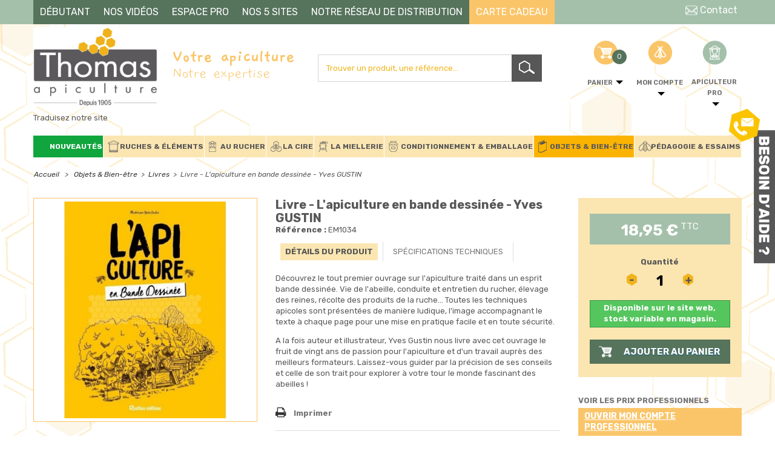

--- FILE ---
content_type: text/html; charset=utf-8
request_url: https://www.thomas-apiculture.com/livres/1301-livre-l-apiculture-en-bd-9782815310345.html
body_size: 17127
content:
<!DOCTYPE HTML> <!--[if lt IE 7]><html class="no-js lt-ie9 lt-ie8 lt-ie7" lang="fr-fr"><![endif]--> <!--[if IE 7]><html class="no-js lt-ie9 lt-ie8 ie7" lang="fr-fr"><![endif]--> <!--[if IE 8]><html class="no-js lt-ie9 ie8" lang="fr-fr"><![endif]--> <!--[if gt IE 8]><html class="no-js ie9" lang="fr-fr"><![endif]--><html lang="fr-fr"><head><meta charset="utf-8" /><title>Livre - L&#039;apiculture en bande dessinée - Yves GUSTIN</title> <script data-keepinline="true">var cdcGtmApi = '//www.thomas-apiculture.com/module/cdc_googletagmanager/async';
    var ajaxShippingEvent = 1;
    var ajaxPaymentEvent = 1;

/* datalayer */
dataLayer = window.dataLayer || [];
    let cdcDatalayer = {"pageCategory":"product","event":"view_item","ecommerce":{"currency":"EUR","items":[{"item_name":"Livre - L'apiculture en bande dessinee - Yves GUSTIN","item_id":"1301","price":"17.96","item_category":"Objets & Bien-etre","item_category2":"Livres","quantity":1,"google_business_vertical":"retail"}],"value":"17.96"}};
    dataLayer.push(cdcDatalayer);

/* call to GTM Tag */
(function(w,d,s,l,i){w[l]=w[l]||[];w[l].push({'gtm.start':
new Date().getTime(),event:'gtm.js'});var f=d.getElementsByTagName(s)[0],
j=d.createElement(s),dl=l!='dataLayer'?'&l='+l:'';j.async=true;j.src=
'https://www.googletagmanager.com/gtm.js?id='+i+dl;f.parentNode.insertBefore(j,f);
})(window,document,'script','dataLayer','GTM-W7JTH5T');

/* async call to avoid cache system for dynamic data */
dataLayer.push({
  'event': 'datalayer_ready'
});</script> <meta name="description" content="Découvrez le tout premier ouvrage sur l&#039;apiculture traité dans un esprit bande dessinée. Vie de l&#039;abeille, conduite et entretien du rucher, élevage des reines, récolte des produits de la ruche... Toutes les techniques apicoles sont présentées de manière ludique, l&#039;image accompagnant le texte à chaque page pour une mise en pratique facile et en toute sécurité. A la fois auteur et illustrateur, Yves Gustin nous livre avec cet ouvrage le fruit de vingt ans de passion pour l&#039;apiculture et d&#039;un travail auprès des meilleurs formateurs. Laissez-vous guider par la précision de ses conseils et celle de son trait pour explorer à votre tour le monde fascinant des abeilles !" /><meta name="generator" content="PrestaShop" /><meta name="robots" content="index,follow" /><meta name="viewport" content="width=device-width, minimum-scale=0.25, maximum-scale=1.6, initial-scale=1.0" /><meta name="apple-mobile-web-app-capable" content="yes" /><head><link rel="icon" type="image/vnd.microsoft.icon" href="/img/favicon.ico?1767691113" /><link rel="shortcut icon" type="image/x-icon" href="/img/favicon.ico?1767691113" /><link rel="stylesheet" href="https://cdnjs.cloudflare.com/ajax/libs/animate.css/4.1.1/animate.min.css"/><link rel="stylesheet" href="https://www.thomas-apiculture.com/themes/default-bootstrap/cache/v_1186_0a67a45bbf66ab63b8296f59a4443c6c_all.css?1767691113" type="text/css" media="all" /><link rel="stylesheet" href="https://www.thomas-apiculture.com/themes/default-bootstrap/cache/v_1186_b4632cd5da8519ab97b7d34dde18182d_print.css?1767691113" type="text/css" media="print" /><meta property="og:type" content="product" /><meta property="og:url" content="https://www.thomas-apiculture.com/livres/1301-livre-l-apiculture-en-bd-9782815310345.html" /><meta property="og:title" content="Livre - L&#039;apiculture en bande dessinée - Yves GUSTIN" /><meta property="og:site_name" content="Thomas Apiculture® - Site officiel" /><meta property="og:description" content="Découvrez le tout premier ouvrage sur l&#039;apiculture traité dans un esprit bande dessinée. Vie de l&#039;abeille, conduite et entretien du rucher, élevage des reines, récolte des produits de la ruche... Toutes les techniques apicoles sont présentées de manière ludique, l&#039;image accompagnant le texte à chaque page pour une mise en pratique facile et en toute sécurité. A la fois auteur et illustrateur, Yves Gustin nous livre avec cet ouvrage le fruit de vingt ans de passion pour l&#039;apiculture et d&#039;un travail auprès des meilleurs formateurs. Laissez-vous guider par la précision de ses conseils et celle de son trait pour explorer à votre tour le monde fascinant des abeilles !" /><meta property="og:image" content="https://www.thomas-apiculture.com/24939-large_default/livre-l-apiculture-en-bd.jpg" /><meta property="product:pretax_price:amount" content="17.96" /><meta property="product:pretax_price:currency" content="EUR" /><meta property="product:price:amount" content="18.95" /><meta property="product:price:currency" content="EUR" /><meta property="product:weight:value" content="0.915000" /><meta property="product:weight:units" content="kg" /><!--[if lt IE 8]> 
<script type="text/javascript" src="https://www.thomas-apiculture.com/modules/pm_advancedtopmenu/js/pm_advancedtopmenuiefix.js"></script> <![endif]-->    <!--[if IE 8]> 
<script src="https://oss.maxcdn.com/libs/html5shiv/3.7.0/html5shiv.js"></script> 
<script src="https://oss.maxcdn.com/libs/respond.js/1.3.0/respond.min.js"></script> <![endif]--><link href="https://fonts.googleapis.com/css?family=Rubik:300,400,400i,500,700" rel="stylesheet"><link href="https://fonts.googleapis.com/css2?family=Gaegu:wght@300;400;700&display=swap" rel="stylesheet"><link href="https://fonts.googleapis.com/css?family=Pacifico" rel="stylesheet"><link href="https://fonts.googleapis.com/css2?family=Lobster&display=swap" rel="stylesheet"></head><body id="product" class="product product-1301 product-livre-l-apiculture-en-bd category-88 category-livres hide-left-column hide-right-column lang_fr"> <noscript><iframe src="https://www.googletagmanager.com/ns.html?id=GTM-W7JTH5T" height="0" width="0" style="display:none;visibility:hidden"></iframe></noscript><div class="top-bar"><div class="container"><style>.top-bar{
background-color:#a4c0aa ;
height: 5%;
}
.top-bar .container::before, .container::after{
display:none;
}
.top-bar .container{
padding:0px;
height:100%;
display:flex;
justify-content:space-between;
}

.top-menu{
background-color:#56735C;
font-size :16px;
display :flex;
height:100%;
}
.top-menu .elmt{
display:flex;
align-items: center;
padding:7px;
}
.top-menu .elmt:hover, .elmt3{
background-color: #FAC569;
}
.top-menu a, .elmt3 a{
padding:4px;
}
.top-menu a:hover{
text-decoration:none
}
.top-menu .elmt2{
background-color:#FAC569;
}
.top-menu .elmt2:hover{
background-color:#56735C;
}

.bloc-contact{
flex-direction:row;
}
.top-left-menu{
background:none;
}
@media screen and (max-width: 991px) {
  .top-bar {
    display:none
  }
}</style><div class="top-menu"><div class="elmt"><a href="/content/27-guide-debutant-introduction">DÉBUTANT </a></div><div class="elmt"><a href="/content/12-videos"> NOS VIDÉOS </a></div><div class="elmt"><a href="/creation-compte-pro"> ESPACE PRO </a></div><div class="elmt"><a href="/content/6-magasin-orleans"> NOS 5 SITES </a></div><div class="elmt"><a href="/content/47-notre-reseau-de-distribution"> NOTRE RÉSEAU DE DISTRIBUTION </a></div><div class="elmt elmt2"><a href="/carte-cadeau/1187-carte-cadeau.html"> CARTE CADEAU </a></div></div><div class="top-menu top-left-menu"> <a href="/nous-contacter" class="elmt"><div class="sprite-contact-picto"></div> &#160;Contact </a ></div></div></div><div id="page"><div class="header-container"> <header id="header"><div class="nav"><div class="container"><div class="row"> <nav class="clearfix"></nav></div></div></div><div><div class="container"><div class="row flex-invert"><div class="row col-md-5 col-sm-5 col-xs-12" id="header_logo"><div class="col-md-6 col-xs-12"> <a href="https://www.thomas-apiculture.com/" title="Thomas Apiculture® - Site officiel"> <img class="logo img-responsive" src="https://www.thomas-apiculture.com/img/thomas-apiculture-logo-1767691113.jpg" alt="Thomas Apiculture® - Site officiel" width="1000" height="640"/> </a></div><div class="no-padding-left subtitle col-md-6 col-xs-12"><p> <span class="line1">Votre apiculture</span> <span class="line2">Notre expertise</span></p></div></div><div id="search_block_top" class="col-md-4 col-sm-5 col-xs-12"><form id="searchbox" method="get" action="//www.thomas-apiculture.com/recherche" > <input type="hidden" name="controller" value="search" /> <input type="hidden" name="orderby" value="position" /> <input type="hidden" name="orderway" value="desc" /> <input class="search_query form-control" type="text" id="search_query_top" name="search_query" placeholder="Trouver un produit, une référence…" value="" /> <button type="submit" name="submit_search" class="btn btn-default button-search"> <span>Rechercher</span> </button></form></div><div class="clearfix infos-header col-md-3 col-sm-7 col-xs-12"><div class="col-md-4 col-sm-4 col-xs-4 header-cart handle-fi-menu"> <a class="toggle" href="https://www.thomas-apiculture.com/commande"> <span class="sprite-sprite sprite-shop-cart"><span class="ajax_cart_quantity">0</span></span><div class="sublabel text-center"><p class="title">Panier</p><span class="caret"></span></div> </a><div class="hovered"><div class="box box-cart no-padding"><div class="shopping_cart"> <a href="https://www.thomas-apiculture.com/commande" title="Voir mon panier" rel="nofollow"> <b>Panier</b> <span class="ajax_cart_quantity unvisible">0</span> <span class="ajax_cart_product_txt unvisible">Produit</span> <span class="ajax_cart_product_txt_s unvisible">Produits</span> <span class="ajax_cart_total unvisible"> </span> <span class="ajax_cart_no_product">(vide)</span> <span class="block_cart_expand unvisible">&nbsp;</span> <span class="block_cart_collapse">&nbsp;</span> </a><div class="cart_block block exclusive"><div class="block_content"><div class="cart_block_list expanded"><p class="cart_block_no_products"> Aucun produit</p><div class="cart-prices"><div class="cart-prices-line first-line"> <span class="price cart_block_shipping_cost ajax_cart_shipping_cost unvisible"> À définir </span> <span class="unvisible"> Livraison </span></div><div class="cart-prices-line last-line"> <span class="price cart_block_total ajax_block_cart_total">0,00 €</span> <span>Total</span></div></div><p class="cart-buttons"> <a id="button_order_cart" class="btn btn-default button button-small" href="https://www.thomas-apiculture.com/commande" title="Voir mon panier" rel="nofollow"> <span> Voir mon panier<i class="icon-chevron-right right"></i> </span> </a></p></div></div></div></div><div id="layer_cart"><div class="clearfix"><div class="layer_cart_product col-xs-12 col-md-6"> <span class="cross" title="Fermer la fenêtre"></span> <span class="title"> <i class="icon-check"></i>Produit ajouté au panier avec succès </span><div class="product-image-container layer_cart_img"></div><div class="layer_cart_product_info"> <span id="layer_cart_product_title" class="product-name"></span> <span id="layer_cart_product_attributes"></span><div> <strong class="dark">Quantité</strong> <span id="layer_cart_product_quantity"></span></div><div> <strong class="dark">Total</strong> <span id="layer_cart_product_price"></span></div></div></div><div class="layer_cart_cart col-xs-12 col-md-6"> <span class="title"> <span class="ajax_cart_product_txt_s unvisible"> Il y a <span class="ajax_cart_quantity">0</span> produits dans votre panier. </span> <span class="ajax_cart_product_txt "> Il y a 1 produit dans votre panier. </span> </span><div class="layer_cart_row"> <strong class="dark"> Total produits </strong> <span class="ajax_block_products_total"> </span></div><div class="layer_cart_row"> <strong class="dark unvisible"> Frais de port&nbsp; </strong> <span class="ajax_cart_shipping_cost unvisible"> À définir </span></div><div class="layer_cart_row"> <strong class="dark"> Total </strong> <span class="ajax_block_cart_total"> </span></div><div class="button-container"> <span class="continue btn btn-default button exclusive-medium" title="Continuer mes achats"> <span> <i class="icon-chevron-left left"></i>Continuer mes achats </span> </span> <a class="btn btn-default button button-medium" href="https://www.thomas-apiculture.com/commande" title="Commander" rel="nofollow"> <span> Commander<i class="icon-chevron-right right"></i> </span> </a></div></div></div><div class="crossseling"></div></div><div class="layer_cart_overlay"></div></div></div></div><div class="col-md-4 col-sm-4 col-xs-4 header-my-account handle-fi-menu"> <a class="toggle" href="/connexion"> <span class="sprite-sprite sprite-login"></span><div class="sublabel text-center"><p class="title">Mon compte</p><span class="caret"></span></div> </a><div class="hovered"><form action="/connexion" method="post" id="login_form" class="box"><p class="title">D&eacute;j&agrave; client ?</p><div class="form_content clearfix"><div class="form-group"> <input class="is_required validate account_input form-control" placeholder="Identifiant" data-validate="isEmail" type="email" id="email" name="email" value="" autocomplete="off"></div><div class="form-group"> <input class="is_required validate account_input form-control" placeholder="Mot de passe" type="password" data-validate="isPasswd" id="passwd" name="passwd" value="" autocomplete="off"></div><p class="lost_password form-group"><a href="/recuperation-mot-de-passe" title="Récupérez votre mot de passe" rel="nofollow">Mot de passe oubli&eacute; ?</a></p><p class="text-center submit"> <input type="hidden" class="hidden" name="back" value="history"> <button type="submit" id="SubmitLogin" name="SubmitLogin" class="button btn btn-default"> Connexion </button></p><hr/><div class="contenu"><p class="title">Nouveau client ?</p><p class="text-center"><a class="btn" href="/connexion">Cr&eacute;er un compte</a></p></div></div></form></div></div><div class="col-md-4 col-sm-4 col-xs-4 header-login handle-fi-menu"> <a class="toggle" href="/connexion"> <span class="sprite-sprite sprite-client animation-top"></span><div class="sublabel pro text-center"><p class="title">Apiculteur Pro</p><span class="caret"></span></div> </a><div class="hovered"><form action="/connexion" method="post" id="login_form" class="box pro"><p class="title">D&eacute;j&agrave; apiculteur Pro</p><div class="form_content clearfix"><div class="form-group"> <input class="is_required validate account_input form-control" placeholder="Identifiant" data-validate="isEmail" type="email" id="email" name="email" value=""></div><div class="form-group"> <input class="is_required validate account_input form-control" placeholder="Mot de passe" type="password" data-validate="isPasswd" id="passwd" name="passwd" value=""></div><p class="lost_password form-group"><a href="/recuperation-mot-de-passe" title="Récupérez votre mot de passe" rel="nofollow">Mot de passe oubli&eacute; ?</a></p><p class="text-center submit"> <input type="hidden" class="hidden" name="back" value="history"> <button type="submit" id="SubmitLogin" name="SubmitLogin" class="button btn btn-default"> Connexion </button></p><hr/><div class="contenu"><p class="title">Nouveau client ?</p><p class="text-center"><a class="btn" href="https://www.thomas-apiculture.com/creation-compte-pro">Cr&eacute;er un compte pro</a></p></div></div></form></div></div></div></div></div><style>@media (max-width: 767px){
   .trad{
      margin-top:5%
       }
}</style><div class="container trad"> <span style="display:inline-block; margin-right: 15px;">Traduisez notre site</span><div id="google_translate_element" style="display:inline-block;"></div> </div></div><div class="clear"></div><div id="_desktop_top_menu" class="adtm_menu_container container"><div id="adtm_menu" data-activate-menu-id=".advtm_menu_actif_695e92a7f2d26" data-activate-menu-type="column" data-open-method="1"><div id="adtm_menu_inner" class="clearfix advtm_open_on_hover"><ul id="menu"><li class="li-niveau1 advtm_menu_toggle"> <a class="a-niveau1 adtm_toggle_menu_button"><span class="advtm_menu_span adtm_toggle_menu_button_text">Menu</span></a></li><li class="li-niveau1 advtm_menu_31 sub"> <a href="https://www.thomas-apiculture.com/173-nouveautes" title="Nouveaut&eacute;s" target="_self" class=" a-niveau1" ><span class="advtm_menu_span advtm_menu_span_31">Nouveaut&eacute;s</span><!--[if gte IE 7]><!--></a> <!--<![endif]--><!--[if lte IE 6]><table><tr><td><![endif]--><div class="adtm_sub"><table class="columnWrapTable"><tr><td class="adtm_column_wrap_td advtm_column_wrap_td_26"><div class="adtm_column_wrap advtm_column_wrap_26"><div class="adtm_column_wrap_sizer">&nbsp;</div><div class="adtm_column adtm_column_169"> <span class="column_wrap_title"> <a href="https://www.thomas-apiculture.com/173-nouveautes" title="Les nouveaut&eacute;s qui buzzent !" class="" data-type="category" data-id="173">Les nouveaut&eacute;s qui buzzent !</a> </span></div></div></td></tr></table></div> <!--[if lte IE 6]></td></tr></table></a><![endif]--></li><li class="li-niveau1 advtm_menu_8 sub"> <a href="https://www.thomas-apiculture.com/13-ruches-elements" title="Ruches &amp; &Eacute;l&eacute;ments" class=" a-niveau1" data-type="category" data-id="13"><span class="advtm_menu_span advtm_menu_span_8">Ruches &amp; &Eacute;l&eacute;ments</span><!--[if gte IE 7]><!--></a> <!--<![endif]--><!--[if lte IE 6]><table><tr><td><![endif]--><div class="adtm_sub"><table class="columnWrapTable"><tr><td class="adtm_column_wrap_td advtm_column_wrap_td_3"><div class="adtm_column_wrap advtm_column_wrap_3"><div class="adtm_column_wrap_sizer">&nbsp;</div><div class="adtm_column adtm_column_15"> <span class="column_wrap_title"> <a href="https://www.thomas-apiculture.com/14-ruches-completes-et-accessoires" title="Ruches compl&egrave;tes et accessoires" class="" data-type="category" data-id="14">Ruches compl&egrave;tes et accessoires</a> </span></div><div class="adtm_column adtm_column_16"> <span class="column_wrap_title"> <a href="https://www.thomas-apiculture.com/15-observation" title="Observation" class="" data-type="category" data-id="15">Observation</a> </span></div><div class="adtm_column adtm_column_102"> <span class="column_wrap_title"> <a href="https://www.thomas-apiculture.com/96-cadres" title="Cadres" class="" data-type="category" data-id="96">Cadres</a> </span></div><div class="adtm_column adtm_column_17"> <span class="column_wrap_title"> <a href="https://www.thomas-apiculture.com/16-ruchettes-completes" title="Ruchettes compl&egrave;tes" class="" data-type="category" data-id="16">Ruchettes compl&egrave;tes</a> </span></div><div class="adtm_column adtm_column_18"> <span class="column_wrap_title"> <a href="https://www.thomas-apiculture.com/17-fonds-et-accessoires" title="Fonds et accessoires" class="" data-type="category" data-id="17">Fonds et accessoires</a> </span></div><div class="adtm_column adtm_column_19"> <span class="column_wrap_title"> <a href="https://www.thomas-apiculture.com/18-corps" title="Corps" class="" data-type="category" data-id="18">Corps</a> </span></div><div class="adtm_column adtm_column_20"> <span class="column_wrap_title"> <a href="https://www.thomas-apiculture.com/19-grilles-a-reine" title="Grilles &agrave; reine" class="" data-type="category" data-id="19">Grilles &agrave; reine</a> </span></div><div class="adtm_column adtm_column_21"> <span class="column_wrap_title"> <a href="https://www.thomas-apiculture.com/20-hausses-et-haussettes" title="Hausses et haussettes" class="" data-type="category" data-id="20">Hausses et haussettes</a> </span></div><div class="adtm_column adtm_column_22"> <span class="column_wrap_title"> <a href="https://www.thomas-apiculture.com/21-couvre-cadres-et-isolants" title="Couvre-cadres et Isolants" class="" data-type="category" data-id="21">Couvre-cadres et Isolants</a> </span></div><div class="adtm_column adtm_column_23"> <span class="column_wrap_title"> <a href="https://www.thomas-apiculture.com/22-nourrisseurs" title="Nourrisseurs" class="" data-type="category" data-id="22">Nourrisseurs</a> </span></div><div class="adtm_column adtm_column_24"> <span class="column_wrap_title"> <a href="https://www.thomas-apiculture.com/23-recoltes-miel-propolis-pollen" title="R&eacute;coltes (miel, propolis, pollen)" class="" data-type="category" data-id="23">R&eacute;coltes (miel, propolis, pollen)</a> </span></div><div class="adtm_column adtm_column_25"> <span class="column_wrap_title"> <a href="https://www.thomas-apiculture.com/24-montage-des-ruches" title="Montage des ruches" class="" data-type="category" data-id="24">Montage des ruches</a> </span></div><div class="adtm_column adtm_column_26"> <span class="column_wrap_title"> <a href="https://www.thomas-apiculture.com/25-montage-des-cadres" title="Montage des cadres" class="" data-type="category" data-id="25">Montage des cadres</a> </span></div><div class="adtm_column adtm_column_28"> <span class="column_wrap_title"> <a href="https://www.thomas-apiculture.com/90-toits" title="Toits" class="" data-type="category" data-id="90">Toits</a> </span></div><div class="adtm_column adtm_column_92"> <span class="column_wrap_title"> <a href="/carte-cadeau/1187-carte-cadeau.html" title="Carte cadeau" class="" >Carte cadeau</a> </span></div></div></td></tr></table></div> <!--[if lte IE 6]></td></tr></table></a><![endif]--></li><li class="li-niveau1 advtm_menu_9 sub"> <a href="https://www.thomas-apiculture.com/27-au-rucher" title="Au Rucher" class=" a-niveau1" data-type="category" data-id="27"><span class="advtm_menu_span advtm_menu_span_9">Au Rucher</span><!--[if gte IE 7]><!--></a> <!--<![endif]--><!--[if lte IE 6]><table><tr><td><![endif]--><div class="adtm_sub"><table class="columnWrapTable"><tr><td class="adtm_column_wrap_td advtm_column_wrap_td_5"><div class="adtm_column_wrap advtm_column_wrap_5"><div class="adtm_column_wrap_sizer">&nbsp;</div><div class="adtm_column adtm_column_142"> <span class="column_wrap_title"> <a href="https://www.thomas-apiculture.com/140-ruche-connectee-apiconnect" title="Ruche connect&eacute;e ApiConnect" class="" data-type="category" data-id="140">Ruche connect&eacute;e ApiConnect</a> </span></div><div class="adtm_column adtm_column_164"> <span class="column_wrap_title"> <a href="https://www.thomas-apiculture.com/161-pieges-frelons-asiatiques" title="Pi&egrave;ges frelons asiatiques" class="" data-type="category" data-id="161">Pi&egrave;ges frelons asiatiques</a> </span></div><div class="adtm_column adtm_column_30"> <span class="column_wrap_title"> <a href="https://www.thomas-apiculture.com/28-protection-et-hygiene-de-la-ruche" title="Protection et hygi&egrave;ne de la ruche" class="" data-type="category" data-id="28">Protection et hygi&egrave;ne de la ruche</a> </span></div><div class="adtm_column adtm_column_31"> <span class="column_wrap_title"> <a href="https://www.thomas-apiculture.com/29-plantes-melliferes-semences" title="Plantes Mellif&egrave;res - Semences" class="" data-type="category" data-id="29">Plantes Mellif&egrave;res - Semences</a> </span></div><div class="adtm_column adtm_column_32"> <span class="column_wrap_title"> <a href="https://www.thomas-apiculture.com/30-enfumoirs-et-combustible" title="Enfumoirs et combustible" class="" data-type="category" data-id="30">Enfumoirs et combustible</a> </span></div><div class="adtm_column adtm_column_33"> <span class="column_wrap_title"> <a href="https://www.thomas-apiculture.com/31-outils-indispensables" title="Outils indispensables" class="" data-type="category" data-id="31">Outils indispensables</a> </span></div><div class="adtm_column adtm_column_34"> <span class="column_wrap_title"> <a href="https://www.thomas-apiculture.com/32-accessoires-au-rucher" title="Accessoires au rucher" class="" data-type="category" data-id="32">Accessoires au rucher</a> </span></div><div class="adtm_column adtm_column_36"> <span class="column_wrap_title"> <a href="https://www.thomas-apiculture.com/34-combinaisons-pour-l-apiculture" title="Les combinaisons pour l'apiculture" class="" data-type="category" data-id="34">Les combinaisons pour l'apiculture</a> </span></div><div class="adtm_column adtm_column_37"> <span class="column_wrap_title"> <a href="https://www.thomas-apiculture.com/36-les-blousons-pour-l-apiculture" title="Les blousons pour l'apiculture" class="" data-type="category" data-id="36">Les blousons pour l'apiculture</a> </span></div><div class="adtm_column adtm_column_38"> <span class="column_wrap_title"> <a href="https://www.thomas-apiculture.com/35-les-vareuses-pour-l-apiculture" title="Les vareuses pour l'apiculture" class="" data-type="category" data-id="35">Les vareuses pour l'apiculture</a> </span></div><div class="adtm_column adtm_column_39"> <span class="column_wrap_title"> <a href="https://www.thomas-apiculture.com/37-les-pantalons-pour-l-apiculture" title="Les pantalons pour l'apiculture" class="" data-type="category" data-id="37">Les pantalons pour l'apiculture</a> </span></div><div class="adtm_column adtm_column_40"> <span class="column_wrap_title"> <a href="https://www.thomas-apiculture.com/38-les-gants-pour-lapiculture" title="Les gants pour l&rsquo;apiculture" class="" data-type="category" data-id="38">Les gants pour l&rsquo;apiculture</a> </span></div><div class="adtm_column adtm_column_41"> <span class="column_wrap_title"> <a href="https://www.thomas-apiculture.com/39-les-masques-voiles-et-chapeaux-pour-l-apiculture" title="Les masques, voiles et chapeaux pour l'apiculture" class="" data-type="category" data-id="39">Les masques, voiles et chapeaux pour l'apiculture</a> </span></div><div class="adtm_column adtm_column_42"> <span class="column_wrap_title"> <a href="https://www.thomas-apiculture.com/40-capture-des-essaims" title="Capture des essaims" class="" data-type="category" data-id="40">Capture des essaims</a> </span></div><div class="adtm_column adtm_column_43"> <span class="column_wrap_title"> <a href="https://www.thomas-apiculture.com/41-nourrissement" title="Nourrissement" class="" data-type="category" data-id="41">Nourrissement</a> </span></div><div class="adtm_column adtm_column_44"> <span class="column_wrap_title"> <a href="https://www.thomas-apiculture.com/42-elevage-des-reines" title="&Eacute;levage des reines" class="" data-type="category" data-id="42">&Eacute;levage des reines</a> </span></div><div class="adtm_column adtm_column_109"> <span class="column_wrap_title"> <a href="https://www.thomas-apiculture.com/107-pompes-et-conteneurs" title="Pompes et conteneurs" class="" data-type="category" data-id="107">Pompes et conteneurs</a> </span></div><div class="adtm_column adtm_column_45"> <span class="column_wrap_title"> <a href="https://www.thomas-apiculture.com/43-manutention-et-transhumance" title="Manutention et transhumance" class="" data-type="category" data-id="43">Manutention et transhumance</a> </span></div><div class="adtm_column adtm_column_93"> <span class="column_wrap_title"> <a href="/carte-cadeau/1187-carte-cadeau.html" title="Carte cadeau" class="" >Carte cadeau</a> </span></div></div></td></tr></table></div> <!--[if lte IE 6]></td></tr></table></a><![endif]--></li><li class="li-niveau1 advtm_menu_10 sub"> <a href="https://www.thomas-apiculture.com/45-la-cire" title="La cire" class=" a-niveau1" data-type="category" data-id="45"><span class="advtm_menu_span advtm_menu_span_10">La cire</span><!--[if gte IE 7]><!--></a> <!--<![endif]--><!--[if lte IE 6]><table><tr><td><![endif]--><div class="adtm_sub"><table class="columnWrapTable"><tr><td class="adtm_column_wrap_td advtm_column_wrap_td_9"><div class="adtm_column_wrap advtm_column_wrap_9"><div class="adtm_column_wrap_sizer">&nbsp;</div><div class="adtm_column adtm_column_49"> <span class="column_wrap_title"> <a href="https://www.thomas-apiculture.com/46-la-cire-d-abeille" title="La cire d'abeille" class="" data-type="category" data-id="46">La cire d'abeille</a> </span></div><div class="adtm_column adtm_column_50"> <span class="column_wrap_title"> <a href="https://www.thomas-apiculture.com/47-les-chaudieres-a-cire" title="Les chaudi&egrave;res &agrave; cire" class="" data-type="category" data-id="47">Les chaudi&egrave;res &agrave; cire</a> </span></div><div class="adtm_column adtm_column_110"> <span class="column_wrap_title"> <a href="https://www.thomas-apiculture.com/108-fondoir-et-cuve" title="Fondoir et cuve" class="" data-type="category" data-id="108">Fondoir et cuve</a> </span></div><div class="adtm_column adtm_column_51"> <span class="column_wrap_title"> <a href="https://www.thomas-apiculture.com/48-moules-a-cire" title="Moules &agrave; cire" class="" data-type="category" data-id="48">Moules &agrave; cire</a> </span></div><div class="adtm_column adtm_column_112"> <span class="column_wrap_title"> <a href="https://www.thomas-apiculture.com/110-cerificateurs-solaires" title="C&eacute;rificateurs solaires" class="" data-type="category" data-id="110">C&eacute;rificateurs solaires</a> </span></div><div class="adtm_column adtm_column_52"> <span class="column_wrap_title"> <a href="https://www.thomas-apiculture.com/49-atelier-de-gaufrage" title="Atelier de gaufrage" class="" data-type="category" data-id="49">Atelier de gaufrage</a> </span></div><div class="adtm_column adtm_column_111"> <span class="column_wrap_title"> <a href="https://www.thomas-apiculture.com/109-cuves-a-cire" title="Cuves &agrave; cire" class="" data-type="category" data-id="109">Cuves &agrave; cire</a> </span></div><div class="adtm_column adtm_column_53"> <span class="column_wrap_title"> <a href="https://www.thomas-apiculture.com/50-fabrication-des-bougies" title="Fabrication des bougies" class="" data-type="category" data-id="50">Fabrication des bougies</a> </span></div><div class="adtm_column adtm_column_54"> <span class="column_wrap_title"> <a href="https://www.thomas-apiculture.com/52-moules-silicone-pour-bougies" title="Moules silicone pour bougies" class="" data-type="category" data-id="52">Moules silicone pour bougies</a> </span></div><div class="adtm_column adtm_column_94"> <span class="column_wrap_title"> <a href="/carte-cadeau/1187-carte-cadeau.html" title="Carte cadeau" class="" >Carte cadeau</a> </span></div></div></td><td class="adtm_column_wrap_td advtm_column_wrap_td_10"><div class="adtm_column_wrap advtm_column_wrap_10"><div class="adtm_column_wrap_sizer">&nbsp;</div></div></td></tr></table></div> <!--[if lte IE 6]></td></tr></table></a><![endif]--></li><li class="li-niveau1 advtm_menu_11 sub"> <a href="https://www.thomas-apiculture.com/54-la-miellerie" title="La Miellerie" class=" a-niveau1" data-type="category" data-id="54"><span class="advtm_menu_span advtm_menu_span_11">La Miellerie</span><!--[if gte IE 7]><!--></a> <!--<![endif]--><!--[if lte IE 6]><table><tr><td><![endif]--><div class="adtm_sub"><table class="columnWrapTable"><tr><td class="adtm_column_wrap_td advtm_column_wrap_td_11"><div class="adtm_column_wrap advtm_column_wrap_11"><div class="adtm_column_wrap_sizer">&nbsp;</div><div class="adtm_column adtm_column_57"> <span class="column_wrap_title"> <a href="https://www.thomas-apiculture.com/55-le-pollen" title="Le Pollen" class="" data-type="category" data-id="55">Le Pollen</a> </span></div><div class="adtm_column adtm_column_58"> <span class="column_wrap_title"> <a href="https://www.thomas-apiculture.com/56-desoperculer" title="D&eacute;soperculer" class="" data-type="category" data-id="56">D&eacute;soperculer</a> </span></div><div class="adtm_column adtm_column_114"> <span class="column_wrap_title"> <a href="https://www.thomas-apiculture.com/112-extraire-de-1-a-20-ruches" title="Extraire de 1 &agrave; 20 ruches" class="" data-type="category" data-id="112">Extraire de 1 &agrave; 20 ruches</a> </span></div><div class="adtm_column adtm_column_115"> <span class="column_wrap_title"> <a href="https://www.thomas-apiculture.com/114-extraire-jusqu-a-50-ruches" title="Extraire jusqu'&agrave; 50 ruches" class="" data-type="category" data-id="114">Extraire jusqu'&agrave; 50 ruches</a> </span></div><div class="adtm_column adtm_column_116"> <span class="column_wrap_title"> <a href="https://www.thomas-apiculture.com/115-extraire-jusqu-a-100-ruches" title="Extraire jusqu'&agrave; 100 ruches" class="" data-type="category" data-id="115">Extraire jusqu'&agrave; 100 ruches</a> </span></div><div class="adtm_column adtm_column_117"> <span class="column_wrap_title"> <a href="https://www.thomas-apiculture.com/116-extraire-au-dela-de-100-ruches" title="Extraire au-del&agrave; de 100 ruches" class="" data-type="category" data-id="116">Extraire au-del&agrave; de 100 ruches</a> </span></div><div class="adtm_column adtm_column_61"> <span class="column_wrap_title"> <a href="https://www.thomas-apiculture.com/59-decantation-et-pompe" title="D&eacute;cantation et pompe" class="" data-type="category" data-id="59">D&eacute;cantation et pompe</a> </span></div><div class="adtm_column adtm_column_63"> <span class="column_wrap_title"> <a href="https://www.thomas-apiculture.com/61-traiter-les-opercules" title="Traiter les opercules" class="" data-type="category" data-id="61">Traiter les opercules</a> </span></div><div class="adtm_column adtm_column_64"> <span class="column_wrap_title"> <a href="https://www.thomas-apiculture.com/62-unites-completes" title="Unit&eacute;s compl&egrave;tes" class="" data-type="category" data-id="62">Unit&eacute;s compl&egrave;tes</a> </span></div><div class="adtm_column adtm_column_65"> <span class="column_wrap_title"> <a href="https://www.thomas-apiculture.com/63-filtres-et-passoires" title="Filtres et passoires" class="" data-type="category" data-id="63">Filtres et passoires</a> </span></div><div class="adtm_column adtm_column_66"> <span class="column_wrap_title"> <a href="https://www.thomas-apiculture.com/64-maturateurs-et-accessoires" title="Maturateurs et accessoires" class="" data-type="category" data-id="64">Maturateurs et accessoires</a> </span></div><div class="adtm_column adtm_column_68"> <span class="column_wrap_title"> <a href="https://www.thomas-apiculture.com/66-melangeurs-et-affineur-a-miel" title="M&eacute;langeurs et affineur &agrave; miel" class="" data-type="category" data-id="66">M&eacute;langeurs et affineur &agrave; miel</a> </span></div><div class="adtm_column adtm_column_69"> <span class="column_wrap_title"> <a href="https://www.thomas-apiculture.com/67-defigeurs-et-etuves" title="D&eacute;figeurs et &eacute;tuves" class="" data-type="category" data-id="67">D&eacute;figeurs et &eacute;tuves</a> </span></div><div class="adtm_column adtm_column_70"> <span class="column_wrap_title"> <a href="https://www.thomas-apiculture.com/68-manutention-en-miellerie" title="Manutention en miellerie" class="" data-type="category" data-id="68">Manutention en miellerie</a> </span></div><div class="adtm_column adtm_column_71"> <span class="column_wrap_title"> <a href="https://www.thomas-apiculture.com/69-hygiene-et-controle-qualite" title="Hygi&egrave;ne et contr&ocirc;le qualit&eacute;" class="" data-type="category" data-id="69">Hygi&egrave;ne et contr&ocirc;le qualit&eacute;</a> </span></div><div class="adtm_column adtm_column_118"> <span class="column_wrap_title"> <a href="https://www.thomas-apiculture.com/117-deshumidifier" title="D&eacute;shumidifier " class="" data-type="category" data-id="117">D&eacute;shumidifier </a> </span></div><div class="adtm_column adtm_column_72"> <span class="column_wrap_title"> <a href="https://www.thomas-apiculture.com/70-pieces-detachees-robinetterie" title="Pi&egrave;ces d&eacute;tach&eacute;es - Robinetterie" class="" data-type="category" data-id="70">Pi&egrave;ces d&eacute;tach&eacute;es - Robinetterie</a> </span></div><div class="adtm_column adtm_column_119"> <span class="column_wrap_title"> <a href="https://www.thomas-apiculture.com/118-nettoyer" title="Nettoyer" class="" data-type="category" data-id="118">Nettoyer</a> </span></div><div class="adtm_column adtm_column_95"> <span class="column_wrap_title"> <a href="/carte-cadeau/1187-carte-cadeau.html" title="Carte cadeau" class="" >Carte cadeau</a> </span></div></div></td></tr></table></div> <!--[if lte IE 6]></td></tr></table></a><![endif]--></li><li class="li-niveau1 advtm_menu_12 sub"> <a href="https://www.thomas-apiculture.com/72-conditionnement-emballage" title="Conditionnement &amp; Emballage" class=" a-niveau1" data-type="category" data-id="72"><span class="advtm_menu_span advtm_menu_span_12">Conditionnement &amp; Emballage</span><!--[if gte IE 7]><!--></a> <!--<![endif]--><!--[if lte IE 6]><table><tr><td><![endif]--><div class="adtm_sub"><table class="columnWrapTable"><tr><td class="adtm_column_wrap_td advtm_column_wrap_td_13"><div class="adtm_column_wrap advtm_column_wrap_13"><div class="adtm_column_wrap_sizer">&nbsp;</div><div class="adtm_column adtm_column_123"> <span class="column_wrap_title"> <a href="https://www.thomas-apiculture.com/122-materiel-de-mise-en-pot" title="Mat&eacute;riel de mise en pot" class="" data-type="category" data-id="122">Mat&eacute;riel de mise en pot</a> </span></div><div class="adtm_column adtm_column_77"> <span class="column_wrap_title"> <a href="https://www.thomas-apiculture.com/75-pots-et-bouteilles-verre" title="Pots et bouteilles verre" class="" data-type="category" data-id="75">Pots et bouteilles verre</a> </span></div><div class="adtm_column adtm_column_78"> <span class="column_wrap_title"> <a href="https://www.thomas-apiculture.com/76-pots-plastiques" title="Pots plastiques" class="" data-type="category" data-id="76">Pots plastiques</a> </span></div><div class="adtm_column adtm_column_168"> <span class="column_wrap_title"> <a href="https://www.thomas-apiculture.com/pots-carton/4623-pot-miel-colibri.html" title="Pots carton" class="" >Pots carton</a> </span></div><div class="adtm_column adtm_column_76"> <span class="column_wrap_title"> <a href="https://www.thomas-apiculture.com/74-les-capsules" title="Les capsules" class="" data-type="category" data-id="74">Les capsules</a> </span></div><div class="adtm_column adtm_column_75"> <span class="column_wrap_title"> <a href="https://www.thomas-apiculture.com/73-seaux-tonnelets-futs" title="Seaux, tonnelets, f&ucirc;ts" class="" data-type="category" data-id="73">Seaux, tonnelets, f&ucirc;ts</a> </span></div><div class="adtm_column adtm_column_79"> <span class="column_wrap_title"> <a href="https://www.thomas-apiculture.com/77-les-etiquettes" title="Les &eacute;tiquettes" class="" data-type="category" data-id="77">Les &eacute;tiquettes</a> </span></div><div class="adtm_column adtm_column_80"> <span class="column_wrap_title"> <a href="https://www.thomas-apiculture.com/78-cartons-et-emballages" title="Cartons et emballages" class="" data-type="category" data-id="78">Cartons et emballages</a> </span></div><div class="adtm_column adtm_column_81"> <span class="column_wrap_title"> <a href="https://www.thomas-apiculture.com/79-miel-en-rayon" title="Miel en rayon" class="" data-type="category" data-id="79">Miel en rayon</a> </span></div><div class="adtm_column adtm_column_82"> <span class="column_wrap_title"> <a href="https://www.thomas-apiculture.com/80-outils-de-vente" title="Outils de vente" class="" data-type="category" data-id="80">Outils de vente</a> </span></div><div class="adtm_column adtm_column_96"> <span class="column_wrap_title"> <a href="/carte-cadeau/1187-carte-cadeau.html" title="Carte cadeau" class="" >Carte cadeau</a> </span></div></div></td></tr></table></div> <!--[if lte IE 6]></td></tr></table></a><![endif]--></li><li class="li-niveau1 advtm_menu_17 sub"> <a href="https://www.thomas-apiculture.com/95-objets-bien-etre" title="Objets &amp; bien-&ecirc;tre" class=" a-niveau1" data-type="category" data-id="95"><span class="advtm_menu_span advtm_menu_span_17">Objets &amp; bien-&ecirc;tre</span><!--[if gte IE 7]><!--></a> <!--<![endif]--><!--[if lte IE 6]><table><tr><td><![endif]--><div class="adtm_sub"><table class="columnWrapTable"><tr><td class="adtm_column_wrap_td advtm_column_wrap_td_19"><div class="adtm_column_wrap advtm_column_wrap_19"><div class="adtm_column_wrap_sizer">&nbsp;</div><div class="adtm_column adtm_column_98"> <span class="column_wrap_title"> <a href="https://www.thomas-apiculture.com/83-produits-au-miel" title="Produits au miel" class="" data-type="category" data-id="83">Produits au miel</a> </span></div><div class="adtm_column adtm_column_163"> <span class="column_wrap_title"> <a href="https://www.thomas-apiculture.com/88-livres" title="Livres" class=" advtm_menu_actif advtm_menu_actif_695e92a7f2d26" data-type="category" data-id="88">Livres</a> </span></div><div class="adtm_column adtm_column_135"> <span class="column_wrap_title"> <a href="https://www.thomas-apiculture.com/130-papeterie" title="Papeterie" class="" data-type="category" data-id="130">Papeterie</a> </span></div><div class="adtm_column adtm_column_124"> <span class="column_wrap_title"> <a href="https://www.thomas-apiculture.com/84-forme-et-bien-etre" title="Forme et bien-&ecirc;tre" class="" data-type="category" data-id="84">Forme et bien-&ecirc;tre</a> </span></div><div class="adtm_column adtm_column_128"> <span class="column_wrap_title"> <a href="https://www.thomas-apiculture.com/125-maison-et-objets" title="Maison et objets" class="" data-type="category" data-id="125">Maison et objets</a> </span></div><div class="adtm_column adtm_column_100"> <span class="column_wrap_title"> <a href="https://www.thomas-apiculture.com/85-art-de-la-table" title="Art de la table" class="" data-type="category" data-id="85">Art de la table</a> </span></div><div class="adtm_column adtm_column_127"> <span class="column_wrap_title"> <a href="https://www.thomas-apiculture.com/86-loisirs" title="Loisirs" class="" data-type="category" data-id="86">Loisirs</a> </span></div><div class="adtm_column adtm_column_130"> <span class="column_wrap_title"> <a href="/carte-cadeau/1187-carte-cadeau.html" title="Carte cadeau" class="" >Carte cadeau</a> </span></div></div></td></tr></table></div> <!--[if lte IE 6]></td></tr></table></a><![endif]--></li><li class="li-niveau1 advtm_menu_14 sub"> <a href="https://www.thomas-apiculture.com/82-pedagogie-essaims" title="P&eacute;dagogie &amp; Essaims" class=" a-niveau1" data-type="category" data-id="82"><span class="advtm_menu_span advtm_menu_span_14">P&eacute;dagogie &amp; Essaims</span><!--[if gte IE 7]><!--></a> <!--<![endif]--><!--[if lte IE 6]><table><tr><td><![endif]--><div class="adtm_sub"><table class="columnWrapTable"><tr><td class="adtm_column_wrap_td advtm_column_wrap_td_16"><div class="adtm_column_wrap advtm_column_wrap_16"><div class="adtm_column_wrap_sizer">&nbsp;</div><div class="adtm_column adtm_column_148"> <span class="column_wrap_title"> <a href="https://www.thomas-apiculture.com/content/52-acheter-essaims" title="Essaims" target="_top" class="" >Essaims</a> </span></div><div class="adtm_column adtm_column_145"> <span class="column_wrap_title"> <a href="https://www.thomas-apiculture.com/content/53-acheter-paquets-d-abeilles" title="Paquets d'abeilles" target="_top" class="" >Paquets d'abeilles</a> </span></div><div class="adtm_column adtm_column_146"> <span class="column_wrap_title"> <a href="https://www.thomas-apiculture.com/content/54-acheter-reines" title="Reines" target="_top" class="" >Reines</a> </span></div><div class="adtm_column adtm_column_150"> <span class="column_wrap_title"> <a href="https://www.thomas-apiculture.com/content/55-stages-apicoles" title="Stages apicoles" target="_top" class="" >Stages apicoles</a> </span></div><div class="adtm_column adtm_column_108"> <span class="column_wrap_title"> <a href="https://www.thomas-apiculture.com/87-posters-et-planches-pedagogiques" title="Posters et planches p&eacute;dagogiques" class="" data-type="category" data-id="87">Posters et planches p&eacute;dagogiques</a> </span></div><div class="adtm_column adtm_column_103"> <span class="column_wrap_title"> <a href="/carte-cadeau/1187-carte-cadeau.html" title="Carte cadeau" class="" >Carte cadeau</a> </span></div></div></td></tr></table></div> <!--[if lte IE 6]></td></tr></table></a><![endif]--></li><li class="li-niveau1 advtm_menu_18 advtm_hide_desktop menuHaveNoMobileSubMenu"> <a href="https://www.thomas-apiculture.com/content/27-guide-debutant-introduction" title="D&Eacute;BUTANT" target="_self" class=" a-niveau1" ><span class="advtm_menu_span advtm_menu_span_18">D&Eacute;BUTANT</span></a></li><li class="li-niveau1 advtm_menu_19 advtm_hide_desktop menuHaveNoMobileSubMenu"> <a href="https://www.thomas-apiculture.com/content/12-videos" title="NOS VID&Eacute;OS" class=" a-niveau1" ><span class="advtm_menu_span advtm_menu_span_19">NOS VID&Eacute;OS</span></a></li><li class="li-niveau1 advtm_menu_20 advtm_hide_desktop menuHaveNoMobileSubMenu"> <a href="https://www.thomas-apiculture.com/creation-compte-pro" title="ESPACE PRO" class=" a-niveau1" ><span class="advtm_menu_span advtm_menu_span_20">ESPACE PRO</span></a></li><li class="li-niveau1 advtm_menu_21 advtm_hide_desktop menuHaveNoMobileSubMenu"> <a href="https://www.thomas-apiculture.com/content/6-magasin-orleans" title="NOS 4 SITES " class=" a-niveau1" ><span class="advtm_menu_span advtm_menu_span_21">NOS 4 SITES </span></a></li><li class="li-niveau1 advtm_menu_22 advtm_hide_desktop menuHaveNoMobileSubMenu"> <a href="https://www.thomas-apiculture.com/content/47-notre-reseau-de-distribution" title="NOTRE R&Eacute;SEAU DE DISTRIBUTION" class=" a-niveau1" data-type="cms" data-id="47"><span class="advtm_menu_span advtm_menu_span_22">NOTRE R&Eacute;SEAU DE DISTRIBUTION</span></a></li></ul></div></div></div><div></div> </header></div><div class="columns-container"><div id="columns"><div class="container"><div class="breadcrumb clearfix"> <a class="home" href="https://www.thomas-apiculture.com/" title="retour &agrave; Accueil">Accueil</a> <span class="navigation-pipe">&gt;</span> <span class="navigation_page"><span itemscope itemtype="http://data-vocabulary.org/Breadcrumb"><a itemprop="url" href="https://www.thomas-apiculture.com/95-objets-bien-etre" title="Objets &amp; Bien-&ecirc;tre" ><span itemprop="title">Objets &amp; Bien-&ecirc;tre</span></a></span><span class="navigation-pipe">></span><span itemscope itemtype="http://data-vocabulary.org/Breadcrumb"><a itemprop="url" href="https://www.thomas-apiculture.com/88-livres" title="Livres" ><span itemprop="title">Livres</span></a></span><span class="navigation-pipe">></span>Livre - L'apiculture en bande dessinée - Yves GUSTIN</span></div></div><div class="container"><div class="row"><div id="center_column" class="center_column col-xs-12 col-sm-12"><div itemscope itemtype="https://schema.org/Product"><meta itemprop="url" content="https://www.thomas-apiculture.com/livres/1301-livre-l-apiculture-en-bd-9782815310345.html"><div class="primary_block row"><div class="container"></div><div class="pb-left-column col-xs-12 col-md-4"><div id="image-block" class="clearfix"> <span id="view_full_size"> <img id="bigpic" itemprop="image" src="https://www.thomas-apiculture.com/24939-large_default/livre-l-apiculture-en-bd.jpg" title="LIVRE - L&#039;APICULTURE EN BD" alt="LIVRE - L&#039;APICULTURE EN BD" width="458" height="458"/> </span> <a class="new-box"> <span class="sprite-product-pedagogie-essaims"></span> </a></div><div id="views_block" class="clearfix hidden"><div id="thumbs_list"><ul id="thumbs_list_frame"><li id="thumbnail_24939" class="last"> <a href="https://www.thomas-apiculture.com/24939-thickbox_default/livre-l-apiculture-en-bd.jpg" data-fancybox-group="other-views" class=" shown" title="LIVRE - L&#039;APICULTURE EN BD"> <img class="img-responsive" id="thumb_24939" src="https://www.thomas-apiculture.com/24939-cart_default/livre-l-apiculture-en-bd.jpg" alt="LIVRE - L&#039;APICULTURE EN BD" title="LIVRE - L&#039;APICULTURE EN BD" height="80" width="80" itemprop="image" /> </a></li></ul></div></div></div><div class="pb-center-column col-xs-12 col-md-5"><h1 itemprop="name">Livre - L&#039;apiculture en bande dessinée - Yves GUSTIN</h1><p id="product_reference"> <label>R&eacute;f&eacute;rence : </label> <span class="editable" itemprop="sku" content="EM1034">EM1034</span></p><div class="product-tabs"><ul class="nav nav-tabs" role="tablist"><li role="presentation" class="active"><a href="#short_description_block" aria-controls="short_description_block" role="tab" data-toggle="tab">D&eacute;tails du produit</a></li><li role="presentation"><a href="#table-data-sheet" aria-controls="table-data-sheet" role="tab" data-toggle="tab">Sp&eacute;cifications techniques</a></li></ul><div class="tab-content"><div role="tabpanel" class="tab-pane active" id="short_description_block"><div id="short_description_content" class="rte align_justify" itemprop="description"><p>Découvrez le tout premier ouvrage sur l'apiculture traité dans un esprit bande dessinée. Vie de l'abeille, conduite et entretien du rucher, élevage des reines, récolte des produits de la ruche... Toutes les techniques apicoles sont présentées de manière ludique, l'image accompagnant le texte à chaque page pour une mise en pratique facile et en toute sécurité.</p><p>A la fois auteur et illustrateur, Yves Gustin nous livre avec cet ouvrage le fruit de vingt ans de passion pour l'apiculture et d'un travail auprès des meilleurs formateurs. Laissez-vous guider par la précision de ses conseils et celle de son trait pour explorer à votre tour le monde fascinant des abeilles !</p></div></div><div role="tabpanel" class="tab-pane" id="table-data-sheet"><div id="description_content" class="rte align_justify" itemprop="description"><p><strong><span style="color:#ff8000;">Une nouvelle édition façon roman graphique de la seule et unique BD apicole !</span><br /><br /></strong>- Une édition modernisée pour la première et seule BD apicole sur le marché, parue en 2008 (2<br />800 ex GFK à 35 euros).<br /><br />- L'apiculture, un domaine dont la technicité justifie une approche en dessins, rassurante y<br />compris pour les débutants.<br /><br />- Anatomie de l'abeille, choix des ruches, récolte du miel... La forme est ludique et le fond, riche<br />et complet.</p></div><table class="table-data-sheet"><tr class="odd"><td>Conditionnement</td><td>À l&#039;unité</td></tr><tr class="even"><td>Matière principale</td><td>Papier</td></tr><tr class="odd"><td>Largeur (cm)</td><td>20</td></tr><tr class="even"><td>Hauteur (cm)</td><td>30</td></tr><tr class="odd"><td>Poids (kg)</td><td>0,915</td></tr><tr class="even"><td>Durée de garantie</td><td>1 an</td></tr><tr class="odd"><td>Origine approvisionnement</td><td>France</td></tr><tr class="even"><td>Auteur(s)</td><td>Yves GUSTIN</td></tr><tr class="odd"><td>Éditeur</td><td>RUSTICA</td></tr><tr class="even"><td>ISBN</td><td>2815310341</td></tr><tr class="odd"><td>Date de parution</td><td>25/05/2017</td></tr><tr class="even"><td>Nombre de pages</td><td>224</td></tr></table></div></div></div><ul id="usefull_link_block" class="clearfix no-print"><li class="print"> <a href="javascript:print();"> Imprimer </a></li></ul><p class="socialsharing_product list-inline no-print"> <button data-type="twitter" type="button" class="btn btn-default btn-twitter social-sharing"> <span class="sprite-sprite sprite-product-twitter"></span> </button> <button data-type="facebook" type="button" class="btn btn-default btn-facebook social-sharing"> <span class="sprite-sprite sprite-product-facebook"></span> </button> <button data-type="google-plus" type="button" class="btn btn-default btn-google-plus social-sharing"> <span class="sprite-sprite sprite-product-google"></span> </button></p></div><div class="pb-right-column col-xs-12 col-md-3"><form id="buy_block" action="https://www.thomas-apiculture.com/panier" method="post"><p class="hidden"> <input type="hidden" name="token" value="0f9277eab40bb6ae5250c882636c3a7f" /> <input type="hidden" name="id_product" value="1301" id="product_page_product_id" /> <input type="hidden" name="add" value="1" /> <input type="hidden" name="id_product_attribute" id="idCombination" value="" /></p><div class="box-info-product"><div class="content_prices clearfix"><div><p class="our_price_display " itemprop="offers" itemscope itemtype="https://schema.org/Offer"><link itemprop="availability" href="https://schema.org/InStock"/><span class="price-container medium-price"><span id="our_price_display" class="price" itemprop="price" content="18.950016">18,95 €</span><span class="tax-excl-inc"> TTC</span></span><meta itemprop="priceCurrency" content="EUR" /></p><p id="reduction_amount" style="display:none"><span id="reduction_amount_display"></span></p></div><div class="clear"></div></div><div class="product_attributes clearfix"><p id="quantity_wanted_p"> <label for="quantity_wanted">Quantit&eacute;</label> <a href="#" data-field-qty="qty" class="sprite-sprite sprite-product-minus product_quantity_down"> </a> <input type="number" min="1" name="qty" id="quantity_wanted" class="text" value="1" /> <a href="#" data-field-qty="qty" class="sprite-sprite sprite-product-plus product_quantity_up"> </a> <span class="clearfix"></span></p><p id="minimal_quantity_wanted_p" style="display: none;"> La quantit&eacute; minimale pour pouvoir commander ce produit est <b id="minimal_quantity_label">1</b></p></div><div class="availability-box" ><p id="availability_statut"><span id="availability_value" class="label label-success">Disponible sur le site web, stock variable en magasin.</span></p><p class="warning_inline" id="last_quantities" style="display: none" >Il ne reste plus qu&#039;une pi&egrave;ce disponible !</p><p id="availability_date" style="display: none;"> <span id="availability_date_label">Date de disponibilit&eacute; :</span> <span id="availability_date_value"></span></p><div id="oosHook" style="display: none;"></div></div><div class="box-cart-bottom"><div><p id="add_to_cart" class="buttons_bottom_block no-print"> <button type="submit" name="Submit" class="exclusive"> <span class="sprite-sprite sprite-yellow-cart"></span> <span class="text">Ajouter au panier</span> </button></p></div></div></div></form><div class="box-pro"> <a href="https://www.thomas-apiculture.com/creation-compte-pro"><p class="title">Voir les prix professionnels</p><p class="yellow">Ouvrir mon compte professionnel</p> </a></div></div></div></div></div></div></div></div></div><div class="footer-container"><div id="tchat-overlay" ></div><div id="tchat"> <a href="#" title="Une question ?" class="launcher" > <i class="icon sprite-question-phone-mail-icon show"></i> <i class="sprite-question-text-fr"></i> </a><div class="form-container" ><div class="contact-phone" > <i class="sprite-question-phone-icon" ></i><p class="title">Par t&eacute;l&eacute;phone</p><p><a href="tel:02 38 46 88 00" >02 38 46 88 00</a></p><p>8h00-12h00 / 13h30-17h30</p></div><form action="https://www.thomas-apiculture.com/nous-contacter" method="post" class="contact-form-box" enctype="multipart/form-data"><fieldset class="clearfix"> <input type="hidden" name="ajax" value="true" /> <input type="hidden" name="submitMessage" value="true" /> <i class="sprite-question-mail-icon"></i><p class="title">Par e-mail</p><div class="clearfix"><div class="form-group selector1"> <label for="id_contact">Sujet</label><select id="id_contact" class="form-control" name="id_contact"><option value="0">-- Choisir --</option><option value="5">Autres</option><option value="1">Commande</option><option value="9">Je ne souhaite plus ce produit</option><option value="10">Je souhaite échanger mon produit</option><option value="11">Magasin Fargues-de-Langon (33)</option><option value="6">Magasin Fay-aux-Loges (45)</option><option value="7">Magasin Gigean (34)</option><option value="13">Magasin L&#039;Hôpital (57)</option><option value="8">Magasin La Bernerie-en-Retz (44)</option> </select></div><p class="form-group"> <label for="email">Adresse e-mail</label> <input class="form-control grey validate" type="text" id="email" name="from" data-validate="isEmail" value=""/></p><div class="form-group selector1"> <label>R&eacute;f&eacute;rence de commande</label> <input class="form-control grey" type="text" name="id_order" id="id_order" value=""/></div><div class="form-group"> <label for="message">Message</label><textarea class="form-control" id="message"
                                              name="message"></textarea></div></div><div class="response" ><p class="success alert alert-success">Votre message a &eacute;t&eacute; envoy&eacute; &agrave; notre &eacute;quipe.</p><p class="already-sent alert alert-warning">Votre message a d&eacute;j&agrave; &eacute;t&eacute; envoy&eacute;.</p><p class="error alert alert-danger"></p></div><div class="submit"> <button type="submit" name="submitMessage" id="submitMessage" class="button btn btn-default button-medium"><span>Envoyer<i class="icon-chevron-right right"></i></span></button></div> <a href="#" class="close" >Fermer</a></fieldset></form></div></div><div class="container tchat-container"><div class="row"><div class="center_column col-xs-12 col-sm-12"> <a href="https://www.thomas-apiculture.com/nous-contacter" title="Une question ?"> <i class="sprite-question-icon"></i> <span>Une question ?</span> </a></div></div></div> <footer id="footer"><style>.picto_ani {
    will-change: transform;
    transition: transform 450ms;
  }  
  .picto_ani:hover {
    transition: transform 125ms;
    transform: translateY(-10px);
  }</style><div class="container"><div class="row logos"><div class="col-md-2 col-sm-2 phone thomas picto_ani"> <a href="/content/46-qualite-thomas"><div class="case"><span class="sprite-sprite sprite-logo-alveoles"></span><p class="title"> Qualité <span class="text-uppercase by-thomas">THOMAS</span></p></div> </a></div><div class="col-md-2 col-sm-2 fidelite picto_ani"> <a href="/content/49-programme-de-fidelite"><div class="case"><span class="sprite-sprite sprite-fidelite">&nbsp;</span><p class="title">Programme de fidélité</p></div> </a></div><div class="col-md-2 col-sm-2 phone picto_ani "> <a href="/nous-contacter"><div class="case"><span class="sprite-sprite sprite-phone-info">&nbsp;</span><p class="title">02 38 46 88 00</p><p>DES PROFESSIONNELS À VOTRE ÉCOUTE</p></div> </a></div><div class="col-md-2 col-sm-2 livraison picto_ani"><div class="case"> <a href="/content/1-livraison"> <span class="sprite-sprite sprite-livraison">&nbsp;</span><p class="title">Livraison</p><p>À DOMICILE, EN MAGASIN OU EN POINT RELAIS</p></div> </a></div><div class="col-md-2 col-sm-2 securite picto_ani"> <a href="/content/5-paiement-securise"><div class="case"><span class="sprite-sprite sprite-security">&nbsp;</span><p class="title">Paiement sécurisé</p></div> </a></div><div class="col-md-2 col-sm-2 phone picto_ani"> <a href="/content/50-suivi-de-votre-commande"><div class="case"><span class="sprite-sprite sprite-commande">&nbsp;</span><p class="title">Suivi de votre commande</p></div> </a></div></div></div><style>.to-top{
display:none;
position: fixed;
bottom: 20px;
right: 30px;
z-index: 99;
border: none;
outline: none;
background-color: #56735C;
color: white;
cursor: pointer;
padding: 15px;
border-radius: 10px;
font-size: 18px;
}
.to-top:hover{
background-color:#FAC569;
}
.footer-container #footer .menu-center ul li.first a, .footer-container #footer .menu-right ul li.first a{
color : #386345;
font-size : 16px;
font-weight:bolder
}
.footer-container .menu-bottom{
background-color:#a4c0aa;
}
.svgicon{
  width:30px;
  height:30px;
  fill:white;
}
.svgicon:hover{
    animation: pulse; 
    animation-duration: 1s; 
    
}
.svgfb:hover{
    fill:#0165E1;
}
.svginsta:hover{
    fill:#C13584;
}

.svgytb:hover{
    fill:#FF0000;
}
.social-networks{
    display:flex;
}
.namecat{
font-weight: 700;
font-size: 18px;
color: #56735C;
}
@media screen and (max-width: 760px) {

  .menu-bottom {
    text-align:center
  }
.social-networks{
   justify-content:center
}
.social-networks .licon{
   margin : 0 2%;
}
}

@media screen and (max-width: 476px) {
 .footer-container #footer .menu-center ul li a{
font-size:14px;
}
.footer-container #footer .menu-center ul li.first a, .footer-container #footer .menu-right ul li.first a{
font-size : 18px;
}
}</style><button class="to-top"> <svg xmlns="http://www.w3.org/2000/svg" width="25" height="25" fill="currentColor" class="bi bi-chevron-double-up" viewBox="0 0 16 16"> <path fill-rule="evenodd" d="M7.646 2.646a.5.5 0 0 1 .708 0l6 6a.5.5 0 0 1-.708.708L8 3.707 2.354 9.354a.5.5 0 1 1-.708-.708l6-6z"/> <path fill-rule="evenodd" d="M7.646 6.646a.5.5 0 0 1 .708 0l6 6a.5.5 0 0 1-.708.708L8 7.707l-5.646 5.647a.5.5 0 0 1-.708-.708l6-6z"/> </svg> </button><div class="menu-bottom"><div class="container"><div class=" menu-center row justify-content-center"><div class="col-md-3 col-sm-3"><ul><li class="first namecat">INFORMATIONS</li><li><a href="/content/1-livraison">Livraison</a></li><li><a href="/content/5-paiement-securise">Paiement</a></li><li><a href="/content/51-echanges-et-retours">Échanges et retours</a></li><li><a href="/retractation-echange">Formulaire d'échange et de rétractation</a></li><li><a href="/content/49-programme-de-fidelite">Programme de fidélité</a></li><li><a href="/content/13-cgv">CGV</a></li><li><a href="/content/2-mentions-legales">Mentions légales</a></li><li><a href="/content/31-politique-confidentialite">Politique de confidentialité</a></li><li><a href="/content/90-gestion-des-cookies">Gestion des cookies</a></li></ul></div><div class="col-md-3 col-sm-3"><ul><li class="first namecat">À PROPOS</li><li><a href="/content/8-historique">Qui sommes-nous ?</a></li><li><a href="/nous-contacter">Nous contacter</a></li><li><a href="/content/12-videos">Nos vidéos</a></li><li><a href="/creation-compte-pro">Espace PRO</a></li><li><a href="/content/27-guide-debutant-introduction">Débutant</a></li><li><a href="/content/48-nous-recrutons">Nous recrutons ! </a></li></ul></div><div class="col-md-3 col-sm-3"><ul><li class="first namecat">NOS MAGASINS</li><li><a href="/content/6-magasin-orleans">Orléans</a></li><li><a href="/content/9-magasin-montpellier">Montpellier</a></li><li><a href="/content/10-magasin-nantes">Nantes</a></li><li><a href="/content/33-magasin-langon">Bordeaux</a></li><li><a href="/content/60-magasin-lorraine">Lorraine</a></li></ul></div><div class="col-md-3 col-sm-3"><ul class="social-networks"><li class="licon" ><a target="_blank" href="https://www.youtube.com/channel/UCtMKw1eEn2--ds4o-JHznmA" title="Thomas Apiculture Youtube"> <svg xmlns="http://www.w3.org/2000/svg" class="svgicon svgytb" viewBox="0 0 16 16"> <path d="M8.051 1.999h.089c.822.003 4.987.033 6.11.335a2.01 2.01 0 0 1 1.415 1.42c.101.38.172.883.22 1.402l.01.104.022.26.008.104c.065.914.073 1.77.074 1.957v.075c-.001.194-.01 1.108-.082 2.06l-.008.105-.009.104c-.05.572-.124 1.14-.235 1.558a2.007 2.007 0 0 1-1.415 1.42c-1.16.312-5.569.334-6.18.335h-.142c-.309 0-1.587-.006-2.927-.052l-.17-.006-.087-.004-.171-.007-.171-.007c-1.11-.049-2.167-.128-2.654-.26a2.007 2.007 0 0 1-1.415-1.419c-.111-.417-.185-.986-.235-1.558L.09 9.82l-.008-.104A31.4 31.4 0 0 1 0 7.68v-.123c.002-.215.01-.958.064-1.778l.007-.103.003-.052.008-.104.022-.26.01-.104c.048-.519.119-1.023.22-1.402a2.007 2.007 0 0 1 1.415-1.42c.487-.13 1.544-.21 2.654-.26l.17-.007.172-.006.086-.003.171-.007A99.788 99.788 0 0 1 7.858 2h.193zM6.4 5.209v4.818l4.157-2.408L6.4 5.209z"/> </svg> </a></li><li class="licon"><a target="_blank" href="https://www.facebook.com/Thomas-Apiculture-550262411720570/" title="Thomas Apiculture Facebook"> <svg xmlns="http://www.w3.org/2000/svg" class="svgicon svgfb" viewBox="0 0 16 16"> <path d="M16 8.049c0-4.446-3.582-8.05-8-8.05C3.58 0-.002 3.603-.002 8.05c0 4.017 2.926 7.347 6.75 7.951v-5.625h-2.03V8.05H6.75V6.275c0-2.017 1.195-3.131 3.022-3.131.876 0 1.791.157 1.791.157v1.98h-1.009c-.993 0-1.303.621-1.303 1.258v1.51h2.218l-.354 2.326H9.25V16c3.824-.604 6.75-3.934 6.75-7.951z"/> </svg> </a></li><li class="licon"><a target="_blank" href="https://www.instagram.com/thomasapiculture/" title="Thomas Apiculture Instagram"> <svg xmlns="http://www.w3.org/2000/svg" class="svgicon svginsta" viewBox="0 0 16 16"> <path d="M8 0C5.829 0 5.556.01 4.703.048 3.85.088 3.269.222 2.76.42a3.917 3.917 0 0 0-1.417.923A3.927 3.927 0 0 0 .42 2.76C.222 3.268.087 3.85.048 4.7.01 5.555 0 5.827 0 8.001c0 2.172.01 2.444.048 3.297.04.852.174 1.433.372 1.942.205.526.478.972.923 1.417.444.445.89.719 1.416.923.51.198 1.09.333 1.942.372C5.555 15.99 5.827 16 8 16s2.444-.01 3.298-.048c.851-.04 1.434-.174 1.943-.372a3.916 3.916 0 0 0 1.416-.923c.445-.445.718-.891.923-1.417.197-.509.332-1.09.372-1.942C15.99 10.445 16 10.173 16 8s-.01-2.445-.048-3.299c-.04-.851-.175-1.433-.372-1.941a3.926 3.926 0 0 0-.923-1.417A3.911 3.911 0 0 0 13.24.42c-.51-.198-1.092-.333-1.943-.372C10.443.01 10.172 0 7.998 0h.003zm-.717 1.442h.718c2.136 0 2.389.007 3.232.046.78.035 1.204.166 1.486.275.373.145.64.319.92.599.28.28.453.546.598.92.11.281.24.705.275 1.485.039.843.047 1.096.047 3.231s-.008 2.389-.047 3.232c-.035.78-.166 1.203-.275 1.485a2.47 2.47 0 0 1-.599.919c-.28.28-.546.453-.92.598-.28.11-.704.24-1.485.276-.843.038-1.096.047-3.232.047s-2.39-.009-3.233-.047c-.78-.036-1.203-.166-1.485-.276a2.478 2.478 0 0 1-.92-.598 2.48 2.48 0 0 1-.6-.92c-.109-.281-.24-.705-.275-1.485-.038-.843-.046-1.096-.046-3.233 0-2.136.008-2.388.046-3.231.036-.78.166-1.204.276-1.486.145-.373.319-.64.599-.92.28-.28.546-.453.92-.598.282-.11.705-.24 1.485-.276.738-.034 1.024-.044 2.515-.045v.002zm4.988 1.328a.96.96 0 1 0 0 1.92.96.96 0 0 0 0-1.92zm-4.27 1.122a4.109 4.109 0 1 0 0 8.217 4.109 4.109 0 0 0 0-8.217zm0 1.441a2.667 2.667 0 1 1 0 5.334 2.667 2.667 0 0 1 0-5.334z"/> </svg> </a></li></ul></div></div></div></div><p> Site maintenu par <a href="https://www.kiwik.com/createur-de-site-e-commerce/" rel="nofollow" target="_blank">Kiwik - Agence PrestaShop Expert</a></p> </footer></div></div>
<script type="text/javascript">/* <![CDATA[ */;var CUSTOMIZE_TEXTFIELD=1;var FancyboxI18nClose='Fermer';var FancyboxI18nNext='Suivant';var FancyboxI18nPrev='Pr&eacute;c&eacute;dent';var PS_CATALOG_MODE=false;var ajax_allowed=true;var ajaxsearch=true;var allowBuyWhenOutOfStock=false;var attribute_anchor_separator='-';var attributesCombinations=[];var availableLaterValue='';var availableNowValue='Disponible sur le site web, stock variable en magasin.';var baseDir='https://www.thomas-apiculture.com/';var baseUri='https://www.thomas-apiculture.com/';var blocksearch_type='top';var contentOnly=false;var currency={"id":1,"name":"Euro","iso_code":"EUR","iso_code_num":"978","sign":"\u20ac","blank":"1","conversion_rate":"1.000000","deleted":"0","format":"2","decimals":"1","active":"1","prefix":"","suffix":" \u20ac","id_shop_list":null,"force_id":false};var currencyBlank=1;var currencyFormat=2;var currencyRate=1;var currencySign='€';var currentDate='2026-01-21 05:42:13';var customerGroupWithoutTax=false;var customizationFields=false;var customizationId=null;var customizationIdMessage='Personnalisation';var default_eco_tax=0;var delete_txt='Supprimer';var displayList=false;var displayPrice=0;var doesntExist='Ce produit n\'existe pas dans cette déclinaison. Vous pouvez néanmoins en sélectionner une autre.';var doesntExistNoMore='Ce produit est en cours de réapprovisionnement...';var doesntExistNoMoreBut='avec ces options mais reste disponible avec d\'autres options';var ecotaxTax_rate=0;var fieldRequired='Veuillez remplir tous les champs, puis enregistrer votre personnalisation';var freeProductTranslation='Offert !';var freeShippingTranslation='Retrait en magasin';var generated_date=1768970533;var groupReduction=0;var hasDeliveryAddress=false;var highDPI=false;var idDefaultImage=24939;var id_lang=1;var id_product=1301;var img_dir='https://www.thomas-apiculture.com/themes/default-bootstrap/img/';var img_prod_dir='https://www.thomas-apiculture.com/img/p/';var img_ps_dir='https://www.thomas-apiculture.com/img/';var instantsearch=false;var isGuest=0;var isLogged=0;var isMobile=false;var jqZoomEnabled=false;var maxQuantityToAllowDisplayOfLastQuantityMessage=3;var minimalQuantity=1;var noTaxForThisProduct=false;var oosHookJsCodeFunctions=[];var page_name='product';var placeholder_blocknewsletter='Votre adresse mail';var priceDisplayMethod=0;var priceDisplayPrecision=2;var productAvailableForOrder=true;var productBasePriceTaxExcl=17.9621;var productBasePriceTaxExcluded=17.9621;var productBasePriceTaxIncl=18.950016;var productHasAttributes=false;var productPrice=18.950016;var productPriceTaxExcluded=17.9621;var productPriceTaxIncluded=18.950016;var productPriceWithoutReduction=18.950016;var productReference='EM1034';var productShowPrice=true;var productUnitPriceRatio=0;var product_fileButtonHtml='Ajouter';var product_fileDefaultHtml='Aucun fichier sélectionné';var product_specific_price=[];var quantitiesDisplayAllowed=false;var quantityAvailable=0;var quickView=false;var reduction_percent=0;var reduction_price=0;var removingLinkText='supprimer cet article du panier';var roundMode=2;var search_url='https://www.thomas-apiculture.com/recherche';var sharing_img='https://www.thomas-apiculture.com/24939/livre-l-apiculture-en-bd.jpg';var sharing_name='Livre - L\'apiculture en bande dessinée - Yves GUSTIN';var sharing_url='https://www.thomas-apiculture.com/livres/1301-livre-l-apiculture-en-bd-9782815310345.html';var specific_currency=false;var specific_price=0;var static_token='0f9277eab40bb6ae5250c882636c3a7f';var stock_management=1;var taxRate=5.5;var toBeDetermined='À définir';var token='0f9277eab40bb6ae5250c882636c3a7f';var uploading_in_progress='Envoi en cours, veuillez patienter...';var usingSecureMode=true;/* ]]> */</script> <script type="text/javascript" src="/js/jquery/jquery-1.11.0.min.js"></script> <script type="text/javascript" src="/js/jquery/jquery-migrate-1.2.1.min.js"></script> <script type="text/javascript" src="/js/jquery/plugins/jquery.easing.js"></script> <script type="text/javascript" src="/js/tools.js"></script> <script type="text/javascript" src="/themes/default-bootstrap/js/global.js"></script> <script type="text/javascript" src="/themes/default-bootstrap/js/autoload/10-bootstrap.min.js"></script> <script type="text/javascript" src="/themes/default-bootstrap/js/autoload/15-jquery.total-storage.min.js"></script> <script type="text/javascript" src="/themes/default-bootstrap/js/autoload/15-jquery.uniform-modified.js"></script> <script type="text/javascript" src="/themes/default-bootstrap/js/autoload/options.js"></script> <script type="text/javascript" src="/themes/default-bootstrap/js/products-comparison.js"></script> <script type="text/javascript" src="/themes/default-bootstrap/js/fancybox/jquery.fancybox.js"></script> <script type="text/javascript" src="/themes/default-bootstrap/js/contact-form.js"></script> <script type="text/javascript" src="/js/validate.js"></script> <script type="text/javascript" src="/js/jquery/plugins/fancybox/jquery.fancybox.js"></script> <script type="text/javascript" src="/js/jquery/plugins/jquery.idTabs.js"></script> <script type="text/javascript" src="/js/jquery/plugins/jquery.scrollTo.js"></script> <script type="text/javascript" src="/js/jquery/plugins/jquery.serialScroll.js"></script> <script type="text/javascript" src="/js/jquery/plugins/bxslider/jquery.bxslider.js"></script> <script type="text/javascript" src="/themes/default-bootstrap/js/product.js"></script> <script type="text/javascript" src="/modules/socialsharing/js/socialsharing.js"></script> <script type="text/javascript" src="/themes/default-bootstrap/js/modules/blockcart/ajax-cart.js"></script> <script type="text/javascript" src="/themes/default-bootstrap/js/tools/treeManagement.js"></script> <script type="text/javascript" src="/themes/default-bootstrap/js/modules/blocknewsletter/blocknewsletter.js"></script> <script type="text/javascript" src="/modules/pm_advancedtopmenu/views/js/pm_advancedtopmenu.js"></script> <script type="text/javascript" src="/js/jquery/plugins/autocomplete/jquery.autocomplete.js"></script> <script type="text/javascript" src="/themes/default-bootstrap/js/modules/productscategory/js/productscategory.js"></script> <script type="text/javascript" src="/modules/newsletterpro/views/js/newsletter.js"></script> <script type="text/javascript" src="/modules/newsletterpro/views/js/init.js"></script> <script type="text/javascript" src="/modules/newsletterpro/views/js/viewport.js"></script> <script type="text/javascript" src="/modules/newsletterpro/views/js/front/my_account.js"></script> <script type="text/javascript" src="/themes/default-bootstrap/js/modules/mailalerts/mailalerts.js"></script> <script type="text/javascript" src="/modules/fithomapicarrier/views/js/front.js"></script> <script type="text/javascript" src="/modules/recaptcha/views/js/front.js"></script> <script type="text/javascript" src="/themes/default-bootstrap/js/modules/blocksearch/blocksearch.js"></script> <script type="text/javascript" src="/modules/cdc_googletagmanager/views/js/ajaxdatalayer.js"></script> <script type="text/javascript" src="/themes/default-bootstrap/js/timelinr.jquery.js"></script> <script type="text/javascript" src="https://unpkg.com/webp-hero@0.0.0-dev.21/dist-cjs/polyfills.js"></script> <script type="text/javascript" src="https://unpkg.com/webp-hero@0.0.0-dev.21/dist-cjs/webp-hero.bundle.js"></script> <script type="text/javascript" src="https://translate.google.com/translate_a/element.js?cb=googleTranslateElementInit"></script> <script type="text/javascript">/* <![CDATA[ */;NewsletterPro.dataStorage.addObject({'ajax_url':'/modules/newsletterpro/ajax/ajax_newsletterpro_front.php'});var NPRO_AJAX_URL=NewsletterPro.dataStorage.get('ajax_url');;var webpMachine=new webpHero.WebpMachine()
webpMachine.polyfillDocument();var GIFTCARD_IDS=[1187];var GIFTCARD_CART_ITEMS=[];$(document).ready(function(){$('a.ajax_add_to_cart_button').each(function(){for(var i in GIFTCARD_IDS){if(GIFTCARD_IDS[i]==$(this).attr('data-id-product')){$(this).hide();break;}}});for(var i in GIFTCARD_CART_ITEMS){var desc='<div class="product-atributes"><a href="#">'+GIFTCARD_CART_ITEMS[i].desc+'</a></div>';var elt='#cart_block #cart_block_product_'+GIFTCARD_CART_ITEMS[i].id_short+'>.cart-info>.product-name';$(desc).insertAfter(elt);elt='#cart_block #cart_block_product_'+GIFTCARD_CART_ITEMS[i].id_short+'>.cart-images>img';$(elt).attr('src',GIFTCARD_CART_ITEMS[i].link_cart);desc='<small class="cart_ref">Type: '+GIFTCARD_CART_ITEMS[i].desc+'</small>';elt='#cart_summary .cart_item#product_'+GIFTCARD_CART_ITEMS[i].id_long+'>.cart_description>.product-name';$(desc).insertAfter(elt);elt='#cart_summary .cart_item#product_'+GIFTCARD_CART_ITEMS[i].id_long+'>.cart_product>a>img';$(elt).attr('src',GIFTCARD_CART_ITEMS[i].link_small);}});function googleTranslateElementInit(){new google.translate.TranslateElement({pageLanguage:'fr',layout:google.translate.TranslateElement.InlineLayout.SIMPLE,gaTrack:true,gaId:'UA-83808834-1'},'google_translate_element');};/* ]]> */</script></body></html>

--- FILE ---
content_type: text/css
request_url: https://www.thomas-apiculture.com/themes/default-bootstrap/cache/v_1186_b4632cd5da8519ab97b7d34dde18182d_print.css?1767691113
body_size: 712
content:
@charset "UTF-8";
@media only print{#header #adtm_menu,#header .nav,#header .banner,#header #search_block_top,#header .infos-header{display:none}#header #header_logo{display:block;width:200px;height:auto;margin:0 auto}#header #header_logo .subtitle{display:none}#center_column{width:100% !important}#center_column .slider{display:none}#left_column,#right_column,.product_attributes,.box-pro,.nav-tabs{display:none}.tab-content > .tab-pane{display:block}.pb-left-column #image-block,.product-image-container{border:none !important;width:150px !important;height:auto !important;margin:0 auto}.our_price_display{background:none}.our_price_display .price{color:#000 !important;font-size:14px !important}.our_price_display .tax-excl-inc{color:#000 !important}.nos-engagements .left,.nos-engagements .right{display:none}.no-print,#quantity_wanted_p > a,a.quick-view{display:none !important}div.selector,div.selector span,div.selector select{background:none}#thumbs_list li a:hover,#thumbs_list li a.shown{border-color:#fff}.product_attributes,.box-cart-bottom{-moz-box-shadow:none;-webkit-box-shadow:none;box-shadow:none}.pb-left-column #views_block{margin-top:10px;width:278px !important}#thumbs_list_frame,#thumbs_list{width:100% !important;height:100% !important}#thumbs_list li,#thumbs_list li:first-child{margin:4px;width:82px;height:82px}#view_scroll_left,#view_scroll_right,.view_scroll_spacer{display:none !important}.bx-wrapper{width:100% !important;max-width:100% !important}.bx-viewport{height:auto !important}#bxslider,#bxslider1,#crossselling_list_car{width:100% !important;height:auto !important;overflow:visible !important}#bxslider1 .product-box{min-height:200px}.bx-controls-direction,.page-product-box,.footer-container{display:none}#footer .row > div,#footer .row > section{display:none}#footer .row > div#block_contact_infos,#footer .row > section#block_contact_infos{display:block;width:100%;border-left:none;border-top:1px solid #515151;padding-top:20px}.footer-container #footer h4:after{display:none}}

--- FILE ---
content_type: application/javascript
request_url: https://www.thomas-apiculture.com/themes/default-bootstrap/js/timelinr.jquery.js
body_size: 2469
content:
/* ----------------------------------
 jQuery Timelinr 0.9.55
 tested with jQuery v1.6+

 Copyright 2011, CSSLab.cl
 Free under the MIT license.
 http://www.opensource.org/licenses/mit-license.php

 instructions: http://www.csslab.cl/2011/08/18/jquery-timelinr/
 ---------------------------------- */

jQuery.fn.timelinr = function(options){
    // default plugin settings
    settings = jQuery.extend({
        orientation: 							'horizontal',	// value: horizontal | vertical, default to horizontal
        containerDiv: 						'#timeline',	// value: any HTML tag or #id, default to #timeline
        datesDiv: 								'#dates',			// value: any HTML tag or #id, default to #dates
        datesSelectedClass: 			'selected',		// value: any class, default to selected
        datesSpeed: 							'normal',			// value: integer between 100 and 1000 (recommended) or 'slow', 'normal' or 'fast'; default to normal
        issuesDiv: 								'#issues',		// value: any HTML tag or #id, default to #issues
        issuesSelectedClass: 			'selected',		// value: any class, default to selected
        issuesSpeed: 							'fast',				// value: integer between 100 and 1000 (recommended) or 'slow', 'normal' or 'fast'; default to fast
        issuesTransparency: 			0.2,					// value: integer between 0 and 1 (recommended), default to 0.2
        issuesTransparencySpeed: 	500,					// value: integer between 100 and 1000 (recommended), default to 500 (normal)
        prevButton: 							'#prev',			// value: any HTML tag or #id, default to #prev
        nextButton: 							'#next',			// value: any HTML tag or #id, default to #next
        arrowKeys: 								'false',			// value: true | false, default to false
        startAt: 									1,						// value: integer, default to 1 (first)
        autoPlay: 								'false',			// value: true | false, default to false
        autoPlayDirection: 				'forward',		// value: forward | backward, default to forward
        autoPlayPause: 						2000					// value: integer (1000 = 1 seg), default to 2000 (2segs)
    }, options);

    $(function(){
        // Checks if required elements exist on page before initializing timelinr | improvement since 0.9.55
        if ($(settings.datesDiv).length > 0 && $(settings.issuesDiv).length > 0) {
            // setting variables... many of them
            var howManyDates = $(settings.datesDiv+' li').length;
            var howManyIssues = $(settings.issuesDiv+' li').length;
            var currentDate = $(settings.datesDiv).find('a.'+settings.datesSelectedClass);
            var currentIssue = $(settings.issuesDiv).find('li.'+settings.issuesSelectedClass);
            var widthContainer = $(settings.containerDiv).width();
            var heightContainer = $(settings.containerDiv).height();
            var widthIssues = $(settings.issuesDiv).width();
            var heightIssues = $(settings.issuesDiv).height();
            var widthIssue = $(settings.issuesDiv+' li').width();
            var heightIssue = $(settings.issuesDiv+' li').height();
            var widthDates = $(settings.datesDiv).width();
            var heightDates = $(settings.datesDiv).height();
            var widthDate = $(settings.datesDiv+' li').width();
            var heightDate = $(settings.datesDiv+' li').height();
            // set positions!
            if(settings.orientation == 'horizontal') {
                $(settings.issuesDiv).width(widthIssue*howManyIssues);
                $(settings.datesDiv).width(widthDate*howManyDates).css('marginLeft',widthContainer/2-widthDate/2);
                var defaultPositionDates = parseInt($(settings.datesDiv).css('marginLeft').substring(0,$(settings.datesDiv).css('marginLeft').indexOf('px')));
            } else if(settings.orientation == 'vertical') {
                $(settings.issuesDiv).height(heightIssue*howManyIssues);
                $(settings.datesDiv).height(heightDate*howManyDates).css('marginTop',heightContainer/2-heightDate/2);
                var defaultPositionDates = parseInt($(settings.datesDiv).css('marginTop').substring(0,$(settings.datesDiv).css('marginTop').indexOf('px')));
            }

            $(settings.datesDiv+' a').click(function(event){
                event.preventDefault();
                // first vars
                var whichIssue = $(this).text();
                var currentIndex = $(this).parent().prevAll().length;
                // moving the elements
                if(settings.orientation == 'horizontal') {
                    $(settings.issuesDiv).animate({'marginLeft':-widthIssue*currentIndex},{queue:false, duration:settings.issuesSpeed});
                } else if(settings.orientation == 'vertical') {
                    $(settings.issuesDiv).animate({'marginTop':-heightIssue*currentIndex},{queue:false, duration:settings.issuesSpeed});
                }
                $(settings.issuesDiv+' li').animate({'opacity':settings.issuesTransparency},{queue:false, duration:settings.issuesSpeed}).removeClass(settings.issuesSelectedClass).eq(currentIndex).addClass(settings.issuesSelectedClass).fadeTo(settings.issuesTransparencySpeed,1);
                // prev/next buttons now disappears on first/last issue | bugfix from 0.9.51: lower than 1 issue hide the arrows | bugfixed: arrows not showing when jumping from first to last date
                if(howManyDates == 1) {
                    $(settings.prevButton+','+settings.nextButton).fadeOut('fast');
                } else if(howManyDates == 2) {
                    if($(settings.issuesDiv+' li:first-child').hasClass(settings.issuesSelectedClass)) {
                        $(settings.prevButton).fadeOut('fast');
                        $(settings.nextButton).fadeIn('fast');
                    }
                    else if($(settings.issuesDiv+' li:last-child').hasClass(settings.issuesSelectedClass)) {
                        $(settings.nextButton).fadeOut('fast');
                        $(settings.prevButton).fadeIn('fast');
                    }
                } else {
                    if( $(settings.issuesDiv+' li:first-child').hasClass(settings.issuesSelectedClass) ) {
                        $(settings.nextButton).fadeIn('fast');
                        $(settings.prevButton).fadeOut('fast');
                    }
                    else if( $(settings.issuesDiv+' li:last-child').hasClass(settings.issuesSelectedClass) ) {
                        $(settings.prevButton).fadeIn('fast');
                        $(settings.nextButton).fadeOut('fast');
                    }
                    else {
                        $(settings.nextButton+','+settings.prevButton).fadeIn('slow');
                    }
                }
                // now moving the dates
                $(settings.datesDiv+' a').removeClass(settings.datesSelectedClass);
                $(this).addClass(settings.datesSelectedClass);
                if(settings.orientation == 'horizontal') {
                    $(settings.datesDiv).animate({'marginLeft':defaultPositionDates-(widthDate*currentIndex)},{queue:false, duration:'settings.datesSpeed'});
                } else if(settings.orientation == 'vertical') {
                    $(settings.datesDiv).animate({'marginTop':defaultPositionDates-(heightDate*currentIndex)},{queue:false, duration:'settings.datesSpeed'});
                }
            });

            $(settings.nextButton).bind('click', function(event){
                event.preventDefault();
                // bugixed from 0.9.54: now the dates gets centered when there's too much dates.
                var currentIndex = $(settings.issuesDiv).find('li.'+settings.issuesSelectedClass).index();
                if(settings.orientation == 'horizontal') {
                    var currentPositionIssues = parseInt($(settings.issuesDiv).css('marginLeft').substring(0,$(settings.issuesDiv).css('marginLeft').indexOf('px')));
                    var currentIssueIndex = currentPositionIssues/widthIssue;
                    var currentPositionDates = parseInt($(settings.datesDiv).css('marginLeft').substring(0,$(settings.datesDiv).css('marginLeft').indexOf('px')));
                    var currentIssueDate = currentPositionDates-widthDate;
                    if(currentPositionIssues <= -(widthIssue*howManyIssues-(widthIssue))) {
                        $(settings.issuesDiv).stop();
                        $(settings.datesDiv+' li:last-child a').click();
                    } else {
                        if (!$(settings.issuesDiv).is(':animated')) {
                            // bugixed from 0.9.52: now the dates gets centered when there's too much dates.
                            $(settings.datesDiv+' li').eq(currentIndex+1).find('a').trigger('click');
                        }
                    }
                } else if(settings.orientation == 'vertical') {
                    var currentPositionIssues = parseInt($(settings.issuesDiv).css('marginTop').substring(0,$(settings.issuesDiv).css('marginTop').indexOf('px')));
                    var currentIssueIndex = currentPositionIssues/heightIssue;
                    var currentPositionDates = parseInt($(settings.datesDiv).css('marginTop').substring(0,$(settings.datesDiv).css('marginTop').indexOf('px')));
                    var currentIssueDate = currentPositionDates-heightDate;
                    if(currentPositionIssues <= -(heightIssue*howManyIssues-(heightIssue))) {
                        $(settings.issuesDiv).stop();
                        $(settings.datesDiv+' li:last-child a').click();
                    } else {
                        if (!$(settings.issuesDiv).is(':animated')) {
                            // bugixed from 0.9.54: now the dates gets centered when there's too much dates.
                            $(settings.datesDiv+' li').eq(currentIndex+1).find('a').trigger('click');
                        }
                    }
                }
                // prev/next buttons now disappears on first/last issue | bugfix from 0.9.51: lower than 1 issue hide the arrows
                if(howManyDates == 1) {
                    $(settings.prevButton+','+settings.nextButton).fadeOut('fast');
                } else if(howManyDates == 2) {
                    if($(settings.issuesDiv+' li:first-child').hasClass(settings.issuesSelectedClass)) {
                        $(settings.prevButton).fadeOut('fast');
                        $(settings.nextButton).fadeIn('fast');
                    }
                    else if($(settings.issuesDiv+' li:last-child').hasClass(settings.issuesSelectedClass)) {
                        $(settings.nextButton).fadeOut('fast');
                        $(settings.prevButton).fadeIn('fast');
                    }
                } else {
                    if( $(settings.issuesDiv+' li:first-child').hasClass(settings.issuesSelectedClass) ) {
                        $(settings.prevButton).fadeOut('fast');
                    }
                    else if( $(settings.issuesDiv+' li:last-child').hasClass(settings.issuesSelectedClass) ) {
                        $(settings.nextButton).fadeOut('fast');
                    }
                    else {
                        $(settings.nextButton+','+settings.prevButton).fadeIn('slow');
                    }
                }
            });

            $(settings.prevButton).click(function(event){
                event.preventDefault();
                // bugixed from 0.9.54: now the dates gets centered when there's too much dates.
                var currentIndex = $(settings.issuesDiv).find('li.'+settings.issuesSelectedClass).index();
                if(settings.orientation == 'horizontal') {
                    var currentPositionIssues = parseInt($(settings.issuesDiv).css('marginLeft').substring(0,$(settings.issuesDiv).css('marginLeft').indexOf('px')));
                    var currentIssueIndex = currentPositionIssues/widthIssue;
                    var currentPositionDates = parseInt($(settings.datesDiv).css('marginLeft').substring(0,$(settings.datesDiv).css('marginLeft').indexOf('px')));
                    var currentIssueDate = currentPositionDates+widthDate;
                    if(currentPositionIssues >= 0) {
                        $(settings.issuesDiv).stop();
                        $(settings.datesDiv+' li:first-child a').click();
                    } else {
                        if (!$(settings.issuesDiv).is(':animated')) {
                            // bugixed from 0.9.54: now the dates gets centered when there's too much dates.
                            $(settings.datesDiv+' li').eq(currentIndex-1).find('a').trigger('click');
                        }
                    }
                } else if(settings.orientation == 'vertical') {
                    var currentPositionIssues = parseInt($(settings.issuesDiv).css('marginTop').substring(0,$(settings.issuesDiv).css('marginTop').indexOf('px')));
                    var currentIssueIndex = currentPositionIssues/heightIssue;
                    var currentPositionDates = parseInt($(settings.datesDiv).css('marginTop').substring(0,$(settings.datesDiv).css('marginTop').indexOf('px')));
                    var currentIssueDate = currentPositionDates+heightDate;
                    if(currentPositionIssues >= 0) {
                        $(settings.issuesDiv).stop();
                        $(settings.datesDiv+' li:first-child a').click();
                    } else {
                        if (!$(settings.issuesDiv).is(':animated')) {
                            // bugixed from 0.9.54: now the dates gets centered when there's too much dates.
                            $(settings.datesDiv+' li').eq(currentIndex-1).find('a').trigger('click');
                        }
                    }
                }
                // prev/next buttons now disappears on first/last issue | bugfix from 0.9.51: lower than 1 issue hide the arrows
                if(howManyDates == 1) {
                    $(settings.prevButton+','+settings.nextButton).fadeOut('fast');
                } else if(howManyDates == 2) {
                    if($(settings.issuesDiv+' li:first-child').hasClass(settings.issuesSelectedClass)) {
                        $(settings.prevButton).fadeOut('fast');
                        $(settings.nextButton).fadeIn('fast');
                    }
                    else if($(settings.issuesDiv+' li:last-child').hasClass(settings.issuesSelectedClass)) {
                        $(settings.nextButton).fadeOut('fast');
                        $(settings.prevButton).fadeIn('fast');
                    }
                } else {
                    if( $(settings.issuesDiv+' li:first-child').hasClass(settings.issuesSelectedClass) ) {
                        $(settings.prevButton).fadeOut('fast');
                    }
                    else if( $(settings.issuesDiv+' li:last-child').hasClass(settings.issuesSelectedClass) ) {
                        $(settings.nextButton).fadeOut('fast');
                    }
                    else {
                        $(settings.nextButton+','+settings.prevButton).fadeIn('slow');
                    }
                }
            });
            // keyboard navigation, added since 0.9.1
            if(settings.arrowKeys=='true') {
                if(settings.orientation=='horizontal') {
                    $(document).keydown(function(event){
                        if (event.keyCode == 39) {
                            $(settings.nextButton).click();
                        }
                        if (event.keyCode == 37) {
                            $(settings.prevButton).click();
                        }
                    });
                } else if(settings.orientation=='vertical') {
                    $(document).keydown(function(event){
                        if (event.keyCode == 40) {
                            $(settings.nextButton).click();
                        }
                        if (event.keyCode == 38) {
                            $(settings.prevButton).click();
                        }
                    });
                }
            }
            // default position startAt, added since 0.9.3
            $(settings.datesDiv+' li').eq(settings.startAt-1).find('a').trigger('click');
            // autoPlay, added since 0.9.4
            if(settings.autoPlay == 'true') {
                setInterval("autoPlay()", settings.autoPlayPause);
            }
        }
    });
};

// autoPlay, added since 0.9.4
function autoPlay(){
    var currentDate = $(settings.datesDiv).find('a.'+settings.datesSelectedClass);
    if(settings.autoPlayDirection == 'forward') {
        if(currentDate.parent().is('li:last-child')) {
            $(settings.datesDiv+' li:first-child').find('a').trigger('click');
        } else {
            currentDate.parent().next().find('a').trigger('click');
        }
    } else if(settings.autoPlayDirection == 'backward') {
        if(currentDate.parent().is('li:first-child')) {
            $(settings.datesDiv+' li:last-child').find('a').trigger('click');
        } else {
            currentDate.parent().prev().find('a').trigger('click');
        }
    }
}


jQuery(function(){
    winWidth = jQuery(window).width();
    if(winWidth < 1200 ){
        jQuery("#timeline, #timeline #issues li").css('width', jQuery('#center_column').width() - 30);
    }
    jQuery().timelinr({
        arrowKeys: 'true'
    });
});
